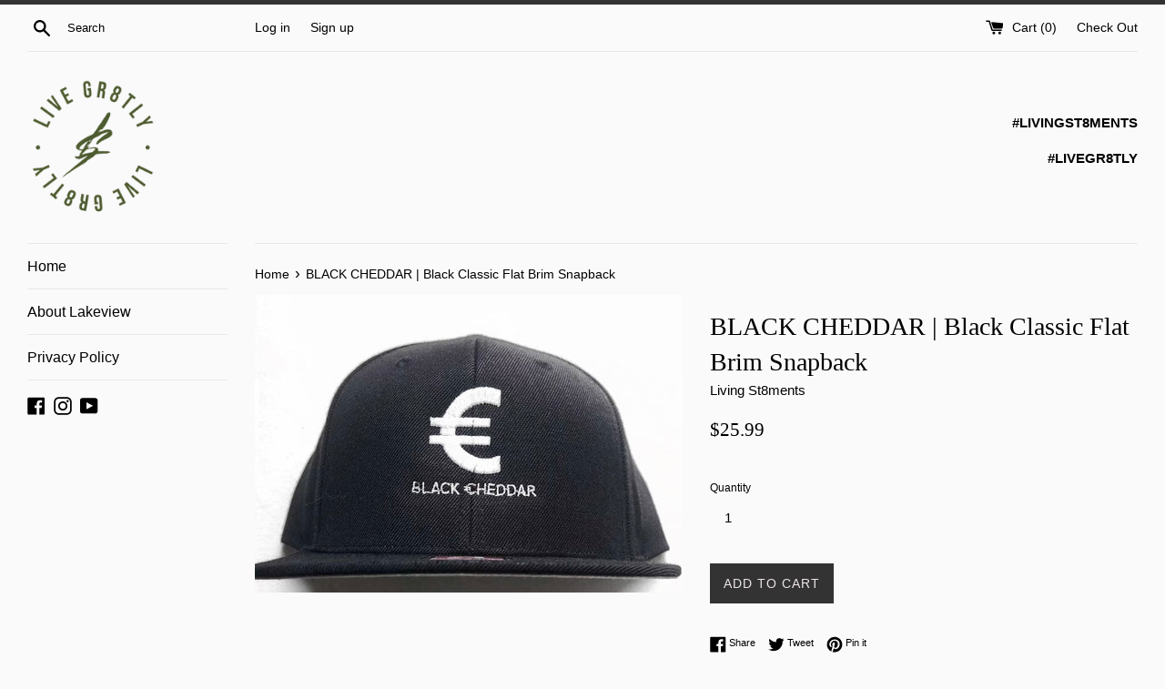

--- FILE ---
content_type: text/javascript; charset=utf-8
request_url: https://www.livingst8ments.com/products/black-cheddar-black-classic-flat-brim-snapback.js?currency=USD&country=US
body_size: 802
content:
{"id":7947608391830,"title":"BLACK CHEDDAR | Black Classic Flat Brim Snapback","handle":"black-cheddar-black-classic-flat-brim-snapback","description":"\u003cp\u003eSuitable for both sports and corporate events, the Living St8ments \"Black Cheddar\" Flat bill Snapback Cap featuring a classic snapback is a timeless gift. A flat visor, snapback closure and classic design define the grab-and-go appeal of this cap made with a wool blend crown. Personalize with logo embroidery for the perfect custom touch.\u003c\/p\u003e\n\u003cp\u003e\u003cstrong\u003eFEATURES\u003c\/strong\u003e\u003c\/p\u003e\n\u003cul\u003e\n\u003cli\u003eShape: HiPro\u003c\/li\u003e\n\u003cli\u003eFabric: Acrylic-Wool Blend\u003c\/li\u003e\n\u003cli\u003eVisor: Flat\u003c\/li\u003e\n\u003cli\u003eColor: Black\/White\u003c\/li\u003e\n\u003cli\u003eSweatband: Cotton\u003c\/li\u003e\n\u003cli\u003eAdjustable Snapback\u003c\/li\u003e\n\u003c\/ul\u003e","published_at":"2024-03-08T16:47:28-05:00","created_at":"2024-03-08T16:47:28-05:00","vendor":"Living St8ments","type":"Snapback","tags":["snapback"],"price":2599,"price_min":2599,"price_max":2599,"available":true,"price_varies":false,"compare_at_price":null,"compare_at_price_min":0,"compare_at_price_max":0,"compare_at_price_varies":false,"variants":[{"id":43200095256726,"title":"Default Title","option1":"Default Title","option2":null,"option3":null,"sku":"","requires_shipping":true,"taxable":true,"featured_image":null,"available":true,"name":"BLACK CHEDDAR | Black Classic Flat Brim Snapback","public_title":null,"options":["Default Title"],"price":2599,"weight":0,"compare_at_price":null,"inventory_management":"shopify","barcode":"","requires_selling_plan":false,"selling_plan_allocations":[]}],"images":["\/\/cdn.shopify.com\/s\/files\/1\/0046\/9470\/4239\/files\/Facetune_08-03-2024-16-12-17.jpg?v=1709934450"],"featured_image":"\/\/cdn.shopify.com\/s\/files\/1\/0046\/9470\/4239\/files\/Facetune_08-03-2024-16-12-17.jpg?v=1709934450","options":[{"name":"Title","position":1,"values":["Default Title"]}],"url":"\/products\/black-cheddar-black-classic-flat-brim-snapback","media":[{"alt":null,"id":28166530760854,"position":1,"preview_image":{"aspect_ratio":1.438,"height":518,"width":745,"src":"https:\/\/cdn.shopify.com\/s\/files\/1\/0046\/9470\/4239\/files\/Facetune_08-03-2024-16-12-17.jpg?v=1709934450"},"aspect_ratio":1.438,"height":518,"media_type":"image","src":"https:\/\/cdn.shopify.com\/s\/files\/1\/0046\/9470\/4239\/files\/Facetune_08-03-2024-16-12-17.jpg?v=1709934450","width":745}],"requires_selling_plan":false,"selling_plan_groups":[]}

--- FILE ---
content_type: application/x-javascript; charset=utf-8
request_url: https://bundler.nice-team.net/app/shop/status/st8ments-by-bck.myshopify.com.js?1768375432
body_size: -354
content:
var bundler_settings_updated='1716591021';